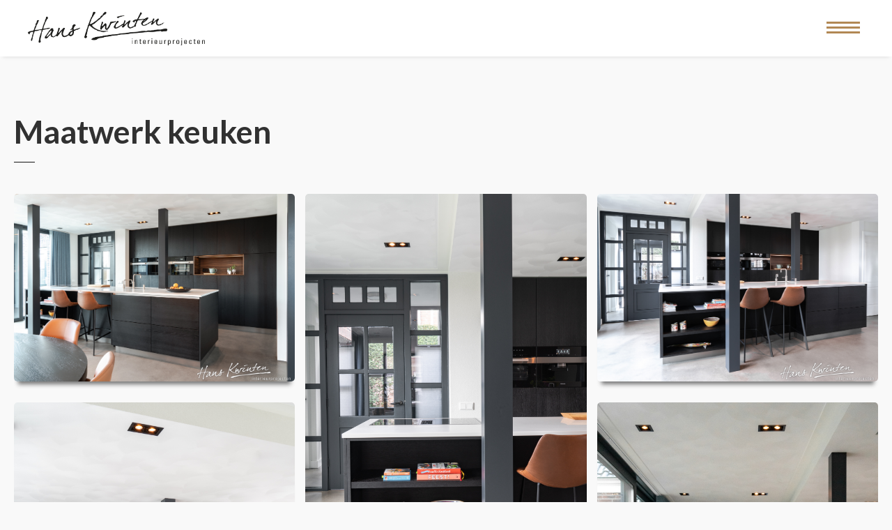

--- FILE ---
content_type: text/html; charset=utf-8
request_url: https://www.google.com/recaptcha/api2/anchor?ar=1&k=6LecsncjAAAAAGH1kODU-oNxRcvEdZcyy1m9qgr6&co=aHR0cHM6Ly9rd2ludGVuaW50ZXJpZXVyLm5sOjQ0Mw..&hl=en&v=TkacYOdEJbdB_JjX802TMer9&size=invisible&anchor-ms=20000&execute-ms=15000&cb=g3bt5jq3u7w7
body_size: 45536
content:
<!DOCTYPE HTML><html dir="ltr" lang="en"><head><meta http-equiv="Content-Type" content="text/html; charset=UTF-8">
<meta http-equiv="X-UA-Compatible" content="IE=edge">
<title>reCAPTCHA</title>
<style type="text/css">
/* cyrillic-ext */
@font-face {
  font-family: 'Roboto';
  font-style: normal;
  font-weight: 400;
  src: url(//fonts.gstatic.com/s/roboto/v18/KFOmCnqEu92Fr1Mu72xKKTU1Kvnz.woff2) format('woff2');
  unicode-range: U+0460-052F, U+1C80-1C8A, U+20B4, U+2DE0-2DFF, U+A640-A69F, U+FE2E-FE2F;
}
/* cyrillic */
@font-face {
  font-family: 'Roboto';
  font-style: normal;
  font-weight: 400;
  src: url(//fonts.gstatic.com/s/roboto/v18/KFOmCnqEu92Fr1Mu5mxKKTU1Kvnz.woff2) format('woff2');
  unicode-range: U+0301, U+0400-045F, U+0490-0491, U+04B0-04B1, U+2116;
}
/* greek-ext */
@font-face {
  font-family: 'Roboto';
  font-style: normal;
  font-weight: 400;
  src: url(//fonts.gstatic.com/s/roboto/v18/KFOmCnqEu92Fr1Mu7mxKKTU1Kvnz.woff2) format('woff2');
  unicode-range: U+1F00-1FFF;
}
/* greek */
@font-face {
  font-family: 'Roboto';
  font-style: normal;
  font-weight: 400;
  src: url(//fonts.gstatic.com/s/roboto/v18/KFOmCnqEu92Fr1Mu4WxKKTU1Kvnz.woff2) format('woff2');
  unicode-range: U+0370-0377, U+037A-037F, U+0384-038A, U+038C, U+038E-03A1, U+03A3-03FF;
}
/* vietnamese */
@font-face {
  font-family: 'Roboto';
  font-style: normal;
  font-weight: 400;
  src: url(//fonts.gstatic.com/s/roboto/v18/KFOmCnqEu92Fr1Mu7WxKKTU1Kvnz.woff2) format('woff2');
  unicode-range: U+0102-0103, U+0110-0111, U+0128-0129, U+0168-0169, U+01A0-01A1, U+01AF-01B0, U+0300-0301, U+0303-0304, U+0308-0309, U+0323, U+0329, U+1EA0-1EF9, U+20AB;
}
/* latin-ext */
@font-face {
  font-family: 'Roboto';
  font-style: normal;
  font-weight: 400;
  src: url(//fonts.gstatic.com/s/roboto/v18/KFOmCnqEu92Fr1Mu7GxKKTU1Kvnz.woff2) format('woff2');
  unicode-range: U+0100-02BA, U+02BD-02C5, U+02C7-02CC, U+02CE-02D7, U+02DD-02FF, U+0304, U+0308, U+0329, U+1D00-1DBF, U+1E00-1E9F, U+1EF2-1EFF, U+2020, U+20A0-20AB, U+20AD-20C0, U+2113, U+2C60-2C7F, U+A720-A7FF;
}
/* latin */
@font-face {
  font-family: 'Roboto';
  font-style: normal;
  font-weight: 400;
  src: url(//fonts.gstatic.com/s/roboto/v18/KFOmCnqEu92Fr1Mu4mxKKTU1Kg.woff2) format('woff2');
  unicode-range: U+0000-00FF, U+0131, U+0152-0153, U+02BB-02BC, U+02C6, U+02DA, U+02DC, U+0304, U+0308, U+0329, U+2000-206F, U+20AC, U+2122, U+2191, U+2193, U+2212, U+2215, U+FEFF, U+FFFD;
}
/* cyrillic-ext */
@font-face {
  font-family: 'Roboto';
  font-style: normal;
  font-weight: 500;
  src: url(//fonts.gstatic.com/s/roboto/v18/KFOlCnqEu92Fr1MmEU9fCRc4AMP6lbBP.woff2) format('woff2');
  unicode-range: U+0460-052F, U+1C80-1C8A, U+20B4, U+2DE0-2DFF, U+A640-A69F, U+FE2E-FE2F;
}
/* cyrillic */
@font-face {
  font-family: 'Roboto';
  font-style: normal;
  font-weight: 500;
  src: url(//fonts.gstatic.com/s/roboto/v18/KFOlCnqEu92Fr1MmEU9fABc4AMP6lbBP.woff2) format('woff2');
  unicode-range: U+0301, U+0400-045F, U+0490-0491, U+04B0-04B1, U+2116;
}
/* greek-ext */
@font-face {
  font-family: 'Roboto';
  font-style: normal;
  font-weight: 500;
  src: url(//fonts.gstatic.com/s/roboto/v18/KFOlCnqEu92Fr1MmEU9fCBc4AMP6lbBP.woff2) format('woff2');
  unicode-range: U+1F00-1FFF;
}
/* greek */
@font-face {
  font-family: 'Roboto';
  font-style: normal;
  font-weight: 500;
  src: url(//fonts.gstatic.com/s/roboto/v18/KFOlCnqEu92Fr1MmEU9fBxc4AMP6lbBP.woff2) format('woff2');
  unicode-range: U+0370-0377, U+037A-037F, U+0384-038A, U+038C, U+038E-03A1, U+03A3-03FF;
}
/* vietnamese */
@font-face {
  font-family: 'Roboto';
  font-style: normal;
  font-weight: 500;
  src: url(//fonts.gstatic.com/s/roboto/v18/KFOlCnqEu92Fr1MmEU9fCxc4AMP6lbBP.woff2) format('woff2');
  unicode-range: U+0102-0103, U+0110-0111, U+0128-0129, U+0168-0169, U+01A0-01A1, U+01AF-01B0, U+0300-0301, U+0303-0304, U+0308-0309, U+0323, U+0329, U+1EA0-1EF9, U+20AB;
}
/* latin-ext */
@font-face {
  font-family: 'Roboto';
  font-style: normal;
  font-weight: 500;
  src: url(//fonts.gstatic.com/s/roboto/v18/KFOlCnqEu92Fr1MmEU9fChc4AMP6lbBP.woff2) format('woff2');
  unicode-range: U+0100-02BA, U+02BD-02C5, U+02C7-02CC, U+02CE-02D7, U+02DD-02FF, U+0304, U+0308, U+0329, U+1D00-1DBF, U+1E00-1E9F, U+1EF2-1EFF, U+2020, U+20A0-20AB, U+20AD-20C0, U+2113, U+2C60-2C7F, U+A720-A7FF;
}
/* latin */
@font-face {
  font-family: 'Roboto';
  font-style: normal;
  font-weight: 500;
  src: url(//fonts.gstatic.com/s/roboto/v18/KFOlCnqEu92Fr1MmEU9fBBc4AMP6lQ.woff2) format('woff2');
  unicode-range: U+0000-00FF, U+0131, U+0152-0153, U+02BB-02BC, U+02C6, U+02DA, U+02DC, U+0304, U+0308, U+0329, U+2000-206F, U+20AC, U+2122, U+2191, U+2193, U+2212, U+2215, U+FEFF, U+FFFD;
}
/* cyrillic-ext */
@font-face {
  font-family: 'Roboto';
  font-style: normal;
  font-weight: 900;
  src: url(//fonts.gstatic.com/s/roboto/v18/KFOlCnqEu92Fr1MmYUtfCRc4AMP6lbBP.woff2) format('woff2');
  unicode-range: U+0460-052F, U+1C80-1C8A, U+20B4, U+2DE0-2DFF, U+A640-A69F, U+FE2E-FE2F;
}
/* cyrillic */
@font-face {
  font-family: 'Roboto';
  font-style: normal;
  font-weight: 900;
  src: url(//fonts.gstatic.com/s/roboto/v18/KFOlCnqEu92Fr1MmYUtfABc4AMP6lbBP.woff2) format('woff2');
  unicode-range: U+0301, U+0400-045F, U+0490-0491, U+04B0-04B1, U+2116;
}
/* greek-ext */
@font-face {
  font-family: 'Roboto';
  font-style: normal;
  font-weight: 900;
  src: url(//fonts.gstatic.com/s/roboto/v18/KFOlCnqEu92Fr1MmYUtfCBc4AMP6lbBP.woff2) format('woff2');
  unicode-range: U+1F00-1FFF;
}
/* greek */
@font-face {
  font-family: 'Roboto';
  font-style: normal;
  font-weight: 900;
  src: url(//fonts.gstatic.com/s/roboto/v18/KFOlCnqEu92Fr1MmYUtfBxc4AMP6lbBP.woff2) format('woff2');
  unicode-range: U+0370-0377, U+037A-037F, U+0384-038A, U+038C, U+038E-03A1, U+03A3-03FF;
}
/* vietnamese */
@font-face {
  font-family: 'Roboto';
  font-style: normal;
  font-weight: 900;
  src: url(//fonts.gstatic.com/s/roboto/v18/KFOlCnqEu92Fr1MmYUtfCxc4AMP6lbBP.woff2) format('woff2');
  unicode-range: U+0102-0103, U+0110-0111, U+0128-0129, U+0168-0169, U+01A0-01A1, U+01AF-01B0, U+0300-0301, U+0303-0304, U+0308-0309, U+0323, U+0329, U+1EA0-1EF9, U+20AB;
}
/* latin-ext */
@font-face {
  font-family: 'Roboto';
  font-style: normal;
  font-weight: 900;
  src: url(//fonts.gstatic.com/s/roboto/v18/KFOlCnqEu92Fr1MmYUtfChc4AMP6lbBP.woff2) format('woff2');
  unicode-range: U+0100-02BA, U+02BD-02C5, U+02C7-02CC, U+02CE-02D7, U+02DD-02FF, U+0304, U+0308, U+0329, U+1D00-1DBF, U+1E00-1E9F, U+1EF2-1EFF, U+2020, U+20A0-20AB, U+20AD-20C0, U+2113, U+2C60-2C7F, U+A720-A7FF;
}
/* latin */
@font-face {
  font-family: 'Roboto';
  font-style: normal;
  font-weight: 900;
  src: url(//fonts.gstatic.com/s/roboto/v18/KFOlCnqEu92Fr1MmYUtfBBc4AMP6lQ.woff2) format('woff2');
  unicode-range: U+0000-00FF, U+0131, U+0152-0153, U+02BB-02BC, U+02C6, U+02DA, U+02DC, U+0304, U+0308, U+0329, U+2000-206F, U+20AC, U+2122, U+2191, U+2193, U+2212, U+2215, U+FEFF, U+FFFD;
}

</style>
<link rel="stylesheet" type="text/css" href="https://www.gstatic.com/recaptcha/releases/TkacYOdEJbdB_JjX802TMer9/styles__ltr.css">
<script nonce="4yGTF9t5LLUGtkjaKV00yg" type="text/javascript">window['__recaptcha_api'] = 'https://www.google.com/recaptcha/api2/';</script>
<script type="text/javascript" src="https://www.gstatic.com/recaptcha/releases/TkacYOdEJbdB_JjX802TMer9/recaptcha__en.js" nonce="4yGTF9t5LLUGtkjaKV00yg">
      
    </script></head>
<body><div id="rc-anchor-alert" class="rc-anchor-alert"></div>
<input type="hidden" id="recaptcha-token" value="[base64]">
<script type="text/javascript" nonce="4yGTF9t5LLUGtkjaKV00yg">
      recaptcha.anchor.Main.init("[\x22ainput\x22,[\x22bgdata\x22,\x22\x22,\[base64]/[base64]/[base64]/[base64]/[base64]/[base64]/[base64]/[base64]/[base64]/[base64]/[base64]/[base64]/[base64]/[base64]\\u003d\x22,\[base64]\x22,\x22w7orw6EhesKUw406MVrDrCNBwqAHw7rCjMOYJRsJQsOVHx/DtWzCnSReFTs5wrRnworCujzDvCDDsGBtwofClVnDg2J+woUVwpPCqDnDjMK0w6UTFEYjC8KCw5/Cq8Oiw7bDhsOrwqXCpm8HZMO6w6pNw6fDscK6DGFiwq3Dsk49a8KHw5bCp8OIHcOVwrA9IMOTEsKnUHlDw4QJOMOsw5TDijPCusOAcjoTYBsLw6/Ckzd9wrLDvyRsQ8K0wpF+VsOFw6PDiEnDm8OkwrvDqlxHAjbDp8KDH0HDhVNzOTfDjsOCwpPDj8OjwpfCuD3CrcKKNhHCmcKRwooaw6HDkn5nw7kAAcKrcsK9wqzDrsKGQl1rw4rDmRYcfQZibcK5w4RTY8O4wpfCmVrDvxVsecOGCAfCscOVwr7DtsK/wqrDt1tUXAYyTS9pBsK2w5FjXHDDmcKeHcKJWCrCkx7CgADCl8Oww7zCtDfDu8KgwpfCsMOuGMOjI8OkBnXCt24dV8Kmw4DDtcKWwoHDiMK8w5Vtwq1Ww57DlcKxZMKuwo/Ck3LCtMKYd27DjcOkwrIsEh7CrMKdFsOrD8K8w4fCv8KvbC/Cv17CgsKRw4krwq5Tw4t0XlU7LBRiwoTCnD3DtBtqfiRQw4QXfxAtIsOzJ3Nkw4I0HhkWwrYhTMKfbsKKcQHDlm/DmcKnw73DuXbCr8OzMys4A2nCrMKTw67DosKAacOXL8OYw77Ct0vDhsKgHEXCrMKYH8O9woDDpsONTDPCoDXDs0LDpsOCUcOUeMOPVcOOwpk1G8OawqHCncO/[base64]/Dry7Crxt/L8OdB8KBWlvDoBDDuhgsHcKUwrXCksKYw5YLZMOsFcORwrXClsKeNkXDhcOHwqQ7wqhGw4DCvMOPR1LCh8KGM8Oow4LCkMKsw70hwpQHKhTDtsKbfXzCqD/CoWMdV2wpVcOfw63Ch2FsDnnDicKeI8OsLsOBLjAbSkQrFgnCllvDocKMw77CqMK9wpc4w57DtxXCmzHCiQXDssOCw6LCqsOQwpQcwrIQAxVfUmRTwovDpR/DliLCoQ/CksKoZQNMUnBZw5s/wpd/esK5w7JCTUHCicKaw6fClcKqMsOaOMKXwr/Co8KMwq3DuwfCjcO9w7vDvMKLL3YdwoHCrsOWwo/DuhBXwqfCgsK2w6jCuBU4w5UqPMKFehTCmcKUw5wPbsOjDXbDhWpwek91SMKiw6JuFVzDl2LClQx/PnhmaSjDhMOYwrTCiUfCvhF9QClHwo4aCnxuwqXCt8KewqR7wqlcw7jDqMO+wp0Qw7MqwpbCnD7CnAbCrMK+wqLDnznCtUrDuMOLwqYrwpxxw4NvAMO8wqXDmDEmcMKEw7UzXsOLA8OtScKJSypaasKPGcKcX2USfkFXw65Bw63Dt1whQ8KeA2wnwp9aFlvDuR/DgsOcwp4AwobDqcKUwo/DtVfDp0cXwqp1OsOMw6lRw5XDscOtLsKjw5XCkycKw5o0L8Kww4R5OW0Sw6zDgcKxA8OFw5wjezjDncOKTMKow7DCjMOVw7VZKsOpwrTCssKEW8K4UQLDjsKswqHDuw/CjkjCvsO7w77DpcKsY8KHwpvCn8OAL3PCrj7CoiDDqcO7w5xzwpvDnnc7w559w6lZO8K8w4/Dtx3DncOWDsKCB2FTLMKIRg3Dh8OKSiI3KMKbNcKcw41fwqLCrBRiBMO0wqkzNhHDoMK6w5bDp8K5wroiw4vCkVstTsK0w5d3ejDDrsKYbsKjwrvDrsONTcONK8K/w79NUUoTwovDtiJXF8OBw6DDr3wSXMKdw69uwoYoXSoQwr8vOjVIw75Ow4I3DSw2wqPCv8OBwp9Jw7ttFl3CpcOtJjfCh8KSAsOhw4PCgjYBAMO8wrVvw5xIw6hhw4wdCEPCiC7DhMKbJ8KCw6xAacKmwozCrsOBwrwNwpAKaQQuwobCp8OzBTlIUQDChsO6w45/[base64]/[base64]/CrcOYRD4Yw4Bkw54RwoA2PcKDw68xG8KpwoHCuMKDYsKnfTBVw47ChMK7I0F6RnXDu8KFw7TCiHvDkDLCo8ODNhjDgMKQw63CuFdHKsOUwqR+RXMPI8K4wrHDtk/DnWcxw5dNTMObET4JwqPDlMOpZUM7awTDoMK4KVjCsnHCncOATcKHUzoDw51fUMK8w7bChDlCfMOIKcKXGHLCk8OFwpFfw5fDiF/[base64]/DicO4w4PDs8OcG8OJLVYEM8ORfGI/[base64]/[base64]/DpQHDmMOkwrbDnsOAwppPXyrDoU5ZXMObdsK1WMKPEsO0ZcKxw7xfDC3DmsKabsOFYjM0BcKJwqJIw4HCn8Otw6Qbw5fCrMK4w6nCjUcvViBOFxd1B23DksObw5/DrsOqNSgHUwnChcOFFHpuwr1fH0cbw7IFVGxNBMKZw4nClCMLbsOmdsOTUMK4w7B/[base64]/w6UXUx/CiXPCmHgCwr1IQMKATcKqH0LDl8KewqoZwrRIKlHDqWnDuMKjCTlRA0YFL1TChsKvwqU8w4jCgMOPwoYgKQwBHE0eXMORLcOKwp5HWcOawroNwpJhwrrDtCbDnEnCvMKwf3AAw4zCrylQw6jDkMKCwo5Ow65YS8KXwqMqVsKgw4kyw6/[base64]/DrgkVCkfCs8KmT2PDgXrDqDPCtylfw6JuWgnCucORfcK4w5LCtsKLw5vCqEwjGcK7RDzDnMKCw7TCkQ/CoQHClcOfU8OHTsKaw5tawqLCrSVjHVZRw5Y4wol2JDRmdXMkw5cQw6MPw7bDgwUgPVzCv8KTw6RXw6w/w6PCuMKMw6DDpsKwaMKMbwVCwqdtwosEwqJUw7Msw5jDlzjDo3/[base64]/DkjYuw4fDkQsEw5hQSFxRw53CrjfCssK5MDBfD3TDiHHClcKtLBDCvcOHw5kMBxocwr4xDMKwVsKFw4lLw7QHfMOuScKuwopQwq/Ch3fCn8Okwqo3ScK9w5JhY3PCiXBDHsOVXcOAFMOwfsKxdUXCtyPDt37DiGLCqBrDhcOuw5Bvwr1QwpTCqcK+w6XDjl80w41UIMKuwoLDssKZw43CgDZ/Y8ObQ8K/w68rBiTDgsOHwqsSFcKUSsOQNE/Cl8Kcw6x9DkVKRG7CsCLDpsKyIjfDkmNbw7LCoBPDlzTDqcK5C03Dp0LCosOKVFMHwqMmw4clTcOjWXRlw4vCkn/Co8KkNnDCn0nCnT1mwqzDqWDCicO+wpjCjTIcU8O/[base64]/KsOtwqscw7fDgUvDmCDDh3jCg15Ec8OjSB7CmAhsw5XDsGU/wrJRw7QxMxnDr8O2CcOBWMKBU8KIU8KJb8OUcyBLP8KlVMOvbHRAw63CpizCiXfCjhrCiEDCgmRow74IP8OTTl0Swp7DpzNYCkDCj0ozwq/DtHDDj8K7wr/CvkYVwpfDvw4OwovCmMOuwp7Do8KRNXHDgcKZPTwJwqkQwqpbwoLDt0TCvgfDpXlWc8K6w4sQVcKsw7UmQ0jCn8OXNQRhMcOYw5/Dvx/CmjELBldew4rCkMO0b8OEw55CwpNDwpQnw7l6bMKMw4/DssKzAhLDqMOtwqnCm8O/Pn/DocKKwr3CnGrDi3nDjcO8QQYLXMKNw5dgw7nDrFHDtcKECcKgcxjDvCHChMK1YMOyKllSw6A7ccObwotfC8OnDQUvwpzCsMOjwpF1wpMXY03Di1UewoTDgcK+wq7DoMKYw7VdHx3Cs8KCLC8uwpDDgMKBIj8LccOFwpDCmR/[base64]/w5DCsMOPw7TCsRoyOy/CrGo3wq7Cl8KBb8KkwpHDphjCosOfwpnDjcKkFEvCjMOKAVwBw5UrLGPCoMOHw4/[base64]/DtxNqwp/CuMOzwokzDz4If8OdcgXCq1o6wrAtw63CoAzChw3DucO4w4A/wrTDpEDClcKTw5PCuj7Dn8KzT8OIw4kFc1nCg8KNVx4GwrM+w4/CqMOuw4/[base64]/Cn8O9Y0/CnMKTwqIRUn/[base64]/[base64]/DssK/[base64]/ChTzDl01+Cm0VYEvCoxR8QcO5wpHDtj/[base64]/ClcOkKVzCgcKbwq45w6zCqMOSw5/DhmTDnsKEwrnCvBLCs8Oow4TDvHbCmMKsbxfCs8KTwo7DsmLChgXDqSY2w6d9IMOhccO3wq/CsBjCicOMw7RWRMOnworClcKXUEw4w5nDn1nCiMO1wr4swrtEJsKXEcO/[base64]/DhFhzw4rCqMOlwrkww77ChMOlV8OvJsK6w67CmsOvLDQCLkPCjsOTJcKzwpkMIsKeC0PDpMOaHcKhIUnDkVnCgsKCw4fCvXXCkMKML8O/[base64]/[base64]/[base64]/CkcKqwqrCssKoVTxGwonDnSbDpcOnw7FeNMKyw5ZNfsOzGMOGHSLCr8K2H8OzQMOAwpARWMKDwpfDgllOwq8TEBMMEsO+fR3CjngqNsOtQ8OKw6jDjm3CunDDv2sww4XCtSMcwpbCrwZSEB3CvsO+wrohw6VHEhXCqlBswrvCviU/O0TDt8OGw7/DlB9rZMKYw7k4w4XCh8K1w57Dp8OME8KDwpQ9LsOTfcKHZMODEngOwoXCgMK7EsKZfwVjPMOxBhnClcO6w7UDZj3CiX3CjSnCpMOHw7DDqhnCkAfCgcOtwqsMw5xfwoc/[base64]/Do8ODwocmw7w2GCDCtcKOPgrCoEYTw6XCusO+W8KfwrzCpV4Aw7DDh8K1PsOnCcKbwoYHLDrCrTkLdxhjwp3CtyIhC8K2w7fCqRDDpMOiwqoHMQLCuVDCnsOlwrR7AkZQwoE/U0bChhbCvMONTSc4wqDCuww/RQAaUWhkXTrDhxRPw7sVw59tLsK8w5ZafsOnRcK8wpZLw7wwWhN1wr/Du3xOwpZsD8O4woY0wp/DpXjChR88acOIw7BEwpFPfsKdw7zDnRLCiVfDvsKqw4TCrmMLHGsewpPDljENw5nCpwTCinnCnGIzwoZhJsKuw5Zxw4AGw7gcQcKUw5XCsMONw516Rh3CgcOMfnAbWsK7CsK+FDjDgMOFBcK1GzBzd8KwV0TCn8KFw4XDmcOTA2zDtsOXw5bDg8OvDUwiwo/[base64]/[base64]/DnGRSRsOMwqvDmFMfKAg0w4nDjcO1WAs1HsOiEcKow7PCunbDu8K5EMOLw5MHwpPCp8KBwrjDiXnDgF/DssOKw57CvWTCkEbCkcKaw6kQw6Ztwq1vWTEjw6LDucKVw5Uzwq3DtcK1AcOtwo9cXcOqw4BZZWfDpXxgw4Rfw58lwoozwpXCosOxJ03CsjnDgxPCqB/DmsKLwpPCjMOBR8OSJ8OKTXhYw6s2w7DCsmXDrcOnC8OLw6RSw4XDiQJ3FynDiijCkgBtwrPDsms6HTLDqMKeUk1Aw4FWecKjMV3CixcqBMO6w5dqw6jDtcKraQ3DtcKwwpJvCsOIXE/Dmg8SwoNTw5lfD3Iuwp/DtsOGw79vL15nNh/Ch8KpKsKoH8O2w6hpaiwBwpMGw73CkF1wwrfDhsKQEcO7X8KlC8KeYn7CmWFvXXnDscKrwrZsB8Ovw7XCtsK0b27Cnx/DiMOZCcK8wo8UwpTCgcOTwofDu8KoesORwrbCrGEBScOewoLCmMOlLV/DikIsHcOAeFFpw4/Dh8OVXV3Dr2smTMOZwo5zfSB2egXCj8Kfw4hHZMK8LSDDrgbDo8OOw4Ucw5JzwqnDsXbCtlU3w6TDqcKqwoZXJMK0f8OTKSbClMKTH243wrIVAA85EX7ChcKrw7Y/LloHIsKUwofDk0vDvsKAwr5aw5tOw7fDkcKcWxouXcOvezHCni3DtMOow4RgAnHDq8KVZkXDhsKVwr1Mw6NIw5hRPl3CrcO9cMONBMKnRVoEwq/DqlQkHB3DhHpYBMKYOwpYwofCjMKbP2XCkMKtG8KjwprChcKCH8Kgwq8Aw5HCqMKlE8OAw4TDjsKBTMK5OkHCkCLCkSU9VsKOw4bDnsO+w7Fyw5Mdf8ONw7xPAhjDojZeCcOZOMKfd0JPw69HWMKxRcKtwpLDjsOFwqcoNTvDqcOVw7/[base64]/DpgjDgsObw7RNw4ZKAsKewqtFVzoDW8KWHUNDDcKrwopGw5fCo1PDkG3Di2jDg8KxwpjCnWTDtMKEwoHDkWbDn8OGw57ChDs5w443w7hyw4cLJCgFBcKtw74jwrzDq8OBwrDDtsK3UR/CpcKOTDEeXsKxfMO6UcK9w5dATMOWwpQTFDrDucKQw7DDg25KwrrDjS/DhgrCqBQMdjdDw7HChRPCscOZbcKhw40rNsKIC8OTwqXCvkNMWEoOWcK7w6NVw6Q/[base64]/CrcKNHkrCscOkwqbCqx11VEY1w4cKPXnCkEYMwqbDr8K+wpbDrhzChcO9TVPDiHLDgEd+Sx0Zw7UEY8OPKsOYw6vDhwHDg0/DqEJaWkUZwrUMKMKEwoRjw5EJWgJuFcOJZXXDoMOXY3JbwpDDuEfCrlbCnTPCkhhiR3ojw4JEw77CmHnCqmTDkcOOwrwIwpXChkEpSBFJwpjCq1gJDwtcHznDj8O2w5IVwqsGw4kWAsKsAcKmw4wlwqEwT13DmsOpw6xjw4/CmC8Vwro+ScOtw67DjcKQOcK7NnvCv8KIw4zCrDdgSlsCwpE+N8KZHMKYBRDCncOWw4vDicO+BsO/MWIiB29jwonCuQU/w57Dv33DglArwq/[base64]/[base64]/[base64]/Cr8Ojc8OBw4TDvzPCrXTCssKxwozDvMKPEETDtXvCvVfCmcK7BMOGIRlGegJKwobCogdYw4HDlcOUf8ONw6TDtUVMw4dZVcKXw7cBIBxtGCDCh3/[base64]/OizCgFjCrHvCpBPDrDcuw5RRwpvCqCfDvzZvNcO8Uwp+w5DDtcKhbVrDhy7DvMKPw7pSw74aw7cFTFfCiQPClsKfw45Wwpk4RWUlwoo2IsO8UcORQsOwwrNuw5bDkiQTw5fDk8OzQRDCqsO0wqRowr/CmMKwBcOQfAPCqCnDtBPClknClTLDmV5Gwq5IwqnDt8ODw7slw68XZ8OBFR9Fw6zCocOcw5TDkk5vw64xw4zCssOmw6l9SwvCs8KfdcOow4M+w47CrcK8GsKdGllFw5sxDFERw4TDnhjDhATDkcOuw4o2dVvDsMKNdMO/wodRZHrDmcKhZcKUw57CvcOuAcK2GzgKQMOFKBcHwrHCpsOQJcOow75CIMKfNXYPT3ZXwqZYQ8K6w7jCkHDCjXjDpVA3woHCs8OzwqrCisOTQ8KaazQ7wrcEw5VOXcOQw5E4PSk3wq5/[base64]/DuhzDqC7DssO5V1kmRMOmJ8KlQGIkBTJ6woTChUFsw7rCucK/[base64]/CoT7DrsKtIlYUOcOKN2ckw5MpX2R8FzZONg4jOMOkQsO2NsKPIQDCuRHDjXpFwq1SVzIrwpTCrMKLw5DDssKCemvCqRxDwrJxw41PTsOaXV/[base64]/[base64]/CgWNVT8OOD8OjVBoHw7XDr3xzwoE2FMKwVsOsBWXDs0IyD8Ouw7LDrhbCqcKWYcO6ViwvPUppw491cl/CtXsew7DDsk/CvH1XEwjDogDDg8OGw4AQw7rDq8K5CMOtRCYYe8OGwoYRGGfDv8KyP8Kywq/CmzJKMsOOw5MJZMKXw5UAbS1Rwqx2w6DDgERFdMOIw6DDtsK/CsKQw7F+wqpBwo1aw7BWBy1RwonCgMK1ezXCmjEqXMKuJMOpHsO7w78pJjTDu8Onw7rCoMK+w4bCsxbCshXDt1zDiSvCk0XCj8ODwrrCsmLCpiUwYMKJwp7DogHDqUvCpl8dw7BIwrfDiMKOwpLDtgI8f8OUw5zDp8K0UcO1wo/CvcKiw6XCmXhrw69KwqQzw5hfwqzCpyhDw4hpK1LDmcOYORvDhFjDk8OIBMOAw6lQw5Y+G8OywprDhsOhCEfDshs1AjnDoh5bw7oaw6zDnU4DOmLCnngAXcKGc2Uyw6pJP20swoHCkMO1IUhiwqZcwoRMw792BMOISMO/w7TCssKcw7DCjcOXw7xVwqfCjwNSwonDgznCn8KnCQrChkLCrcOOMMOCeTRdw6gMw4pdAVXCliJAwo4Tw7tZXm0uUsO7AsOUaMK/H8Ohw4Bww5HCjsK7LiHCr3wcw5AsLMKhw4/[base64]/Dm8KvQUTDpcO8wr7CuMKWeydFMMKWwqLDpkcAXmQUwqMzIUfDqH/Dmyd3F8OCw5Ifw6TCpn/CtkLCm2fCihfDjTXDgcKFe8KqPD4Yw4YlGRZpwpEww6w/[base64]/[base64]/CtkRcbsKfDDbCgMOZwpUdKTdaUnhxPcOMw77Ck8O8HX7DrBgzGHEGXCPDrhBvf3U3XwooTcKoDEDDq8OLK8K4wpPDvcKSfEMORDnCksOkf8KlwrHDikTDvl3Dl8O6wqbCunBwLMKXwqPCjA/[base64]/Dj2vCrMKlJsKKY8K4w7zCjwtbSC4jBMODw4rCmcOeL8KJwrg/wrM+LR5uwpnChEI8w5zCkkJkw5/Cg2d7w5wxw5PDthN+wqQlw4zDpMKBRnLDl1tCZsOlfsKOwo/Cv8OQSgsGKsOZw57ChD/DocOPw5nDq8OtccOvDS8WGiQjw6bDuVdEw7nCgMKqwqxuw7hPwr3CrSHDnMOEWcKvw7VRbGIjMsOow7ASw6TClMKgwopIKsOqAsORRDHDicKqw6nDjxHCgMKQfMKoQcOfFXROeh8VwrVvw5hUw4/DgBzCsy15EsO8RR3DgVcPccOOw63Di0ZBwqPChQA+XlTDmAjDng5MwrU8M8OHcwF0w6IsNTpywovCtxTDnsOiw5xsLcObCsOEEsKiw7w2BcKGw4DDqsO/eMKlw6bCn8OyJV3DjMKawqc8GH3DoCnDqxleT8OyQ3UJw5XCp1LCsMO9DUvCnnhlw7diwoDClMKpwoXCkMKXdhLCrHbCg8KgwrDCgcO/SsKZw6hSwoXCnsK7MG4GTSAyJMKQw6/CoUvDhx7ChSMowp8MwpnCl8OODMKUBVHDj1QXesOGwovCpUooRXJ/w5XClRAlw5JPVj3DsRzCmHk0IMKEwpPDksK3w70VDHHDlsO0wq3CiMOJDcOUTcOBf8Kgw4zDikLDuQvDtsOZMMKjKh/CnyNoIMO6wp4ROMOgwoUcHcKJw4pwwoJ9D8O1wojDncOeSh0Xw5zClcKpHR/ChELCusOdUhnDiDYVOkxswr7CsGTDnTTDlQwMQ2LDlzDCgnFnaCgPw6zDgcOyW23Dl21WEA1MdcK4wq3DtExiw54pw70kw585w6LCksKJNA3DmMKRwoxowoLDrk8MwqN/BmgjTVLChmXCvEU8w7ooXMOXNAsyw4XCosOUwo/[base64]/DhMK7Z1bCnsKyK8KKwp5qw4h8WsOSw6HCi8KNworCiw/CksKKw6LCs8KeSk3CjiYfRMOFwrnDisKRwq4oLAZmfEHCuxk9wr3CiVh8w4vCqMOjwqHCusOowp3ChhTDoMO0wqPDokXClwPCvcKBPiRvwo1bH2TCoMOow6vCmnnDhAbDvMO7YlNYwplKwoFvUgAeencadiNzPcK3FcOTFcKgwpbClx/[base64]/DmQEswpRZw7Q7FEzCl1nCssKYbcKNwqLDmsOVwrPCg8OdED3Ck8KyUxjCqMODwoluwq/DvsK8wrh+YMOgwrlJw6oPw5zCgiIFw7xPHcOpw50FYcOxw6LCk8KFw6gZwrrDvsOxcsKiw4tuw7LCswIDA8OnwpUTw6TCqGHClmjDqDUhwpBQd1bDjnrDtFg1wr3Dn8OvawV/w6sVA2/CosOFw6nCsQ7DoB/Dgj3Co8OlwrlWw58Sw6bCtk/[base64]/DpsKNfUjCicKLwoYTAUzDsWLCtcKxwrbCniwiwq/[base64]/CtMKhwqkOw4LCkEcBw6Jzw7jCigjCvcOnw7vCjcOLAsOAPMOtK8OEUcKaw4ULS8Oww4DDu0JlVcOjOsKwe8KJHcKJG0HChsKBwrwocEHCijzDt8O1w5LCnz08w75zwo/DtzDCuVRgwqLDicOBw7zDvGlYw7FfD8KhMMOQw4dYUsKPEmABw5TCilzDlcKDw5YbLcKlKwg7wowYwrEDGjrDhy4bw7IUw4lJw7LCmHLCoWoYw5bDijcnC3HDlVVlwoLCvWLDokXDscKtREgDw6/CuxzDqjPCvcKzw5HCpsKfw7pxwr9lHXjDj2d4wrzCgMKNCcKSwoHCssKlwqUgW8OHA8KewooZw6cfRUR0aBzCjcKbw4vDvC/Ct0jDjlLDqHYqfU86bFzCq8O6dh89w6PCiMO7wp1FI8K0wqcIYnfCqn1oworCmMO1wq/[base64]/wq7CssOdbFEkw47Cs8O6w43DisOveid8wosjwpfCrQ8fTxrDnBrCisOZwo3Cqlx/J8KDG8Omw5fDlWnCllHCu8KKDgYFw69IEnfDmcOhe8Olw5nDgWfClMKEwrUbb19Aw4LCo8O0wp1lw5zCu0PDrTLDv20Nw6vDs8KiwozDkcOYw4zCqDcWw6MoO8OEEELDoiHDpEAWwqIhJ2EUFcKRwotFJmQfb1LChS/CoMO7GMKyd0jChx4rwohvwrfCrk8XwoczRhfCnMK7woxcw7vCvcOKO0VZwqrDlMKKw6pacMOow5RVw5/Dv8Oyw6gmw4cJw5vChcOQUTzDth3Dp8K7TxoNwptqdTfDkMKycMK+w4kgwohYw4/DqsOAw5NawpPCu8Kfw4zCjElhSgrChsKNwqbDqkRAw5N0wrvCjgd7wrDCpmXDpMKhw6hEw53Dr8O1w6MNfMKYPcO1w5PDrcOswrM2cHYXwotBwqHCh3nCgi4bHgkgCy/CtMKNfcOmwpdFHMKUZsKeam8Xc8OBc0c7wrY/[base64]/Cg8KHwoBjwrDDj8K7w70nOTnDoMO0w7Y0wql+wqrDrA1Pw4cVwpPDlUhOwrtfFn3DicKOw4kkFHcrwo/CmsOnUnILK8Kiw78Kw41OUxVddMOtwp8YMWZDQHUgwqxbQcOowr1LwpMQwoTCu8Kgw6JqPMKKbHzDrcOow5/CvcKPw4ZvDMO5QsO7w4HChBNEBsKOw5bDmsOYwpwewq7Dij5FZsK+IHxQUcKaw6BVL8K9UMOeLwfCsCh4ZMK9RA3Ch8OEVhrDt8K8w7/CgcOXJ8OawqjClF/CnsOxwqbDrjXDv2TCqMO2LsKEw79uQzVEwqoTUAM4w4zDgsKZw57CjcObw4PDvcKXw7xIP8OzwpjCgcK/w6hiRgvDtCUTEABmw6Myw4UawqfCo07CplY9L1PDmsOPCn/CtAHDk8KsKD/[base64]/Cl8OcwoEIU8OGXsO/d8KOC2vCpsKVAwRBw5fDqEJ4w7lAKSNfG2IKwqHCuMOcwoLCosKWwo5/w7MuThwZwpdgMTPClsOTw5zDhcKzw4jDvBrDkB8rw5rCpMO9B8OSQhXDv1fDt1zCpMK4ZRsOU2DCuVrDrMKOwrdUUypQw4fDhmsefgTDsnvDi1QpVDjChsKEZ8OnUxtswoZ0S8KVw7UsdX8xQcOvw4/CpcKOEglRw77DmsKIMUwuc8OOIMOwXAHCungqwr7Dt8KLwqQEJBHDl8KAPMKAMVHCvQbDsMKRSBFYGTDCoMK8wos1w4YifcKOEMOywrvCnMOqSl1VwrJNesONGMKVwqjCqEhqGsKfwr5VIygAOsOZw6/CpEfDusOSw6/[base64]/DlHpULcO+H8OaCk7CvWvCoMOgw73DgcO/wrHCi8O/[base64]/RsO+wqrCrltcbsOwPMOqwo9CDXPDpnHDhU3DkF7Di8KTw4xSw5HCt8OEw6ldMx3CgSzCogJDw79ad2XCtgvCtsK7w7IjWmYFwpDCu8KHw5bDs8OcMilbw5wPwqcCGRl9dsKmBzPDm8OQw5zCtcKqwo3DisOgwpTCtQPCkMOrHD/CmSY8F0hBwqnDmMObIsKfI8KvMD/DqMKnw7k0a8KsDnRzcsKWQcK+aQXCm0zDn8OewqbDssO9SMO4wrjDmcKcw4vDtEMaw60Fw7AwPHM1fh0ZwrrDj1vCnXLCmDzDpT/DqW/[base64]/K8KhNsOCccKbw5sXw73DkwN9wrNSw51Twp5oaUMDw60hVl0gAsKLDcOAHnQFw63DjMOGw7DDpDoUdsOScgnCrcOWMcKxWXTCnsOAwrQOGMOeTcKyw5oPbMO2V8Kcw68sw7NlwrfDn8OEw4bCkjvDlcKnw4l4KMOuY8KaQcKXEH/Dh8OWd09oVBYLw6F7wqjDl8OSwqwFw4rCswM0w63CuMOfwpLDkcOPwpvCgsKyEcKcC8Kqa28mXsO9ccKYSsKMw5EtwqJTZjs3X8KFw40/VcOUw67Cu8O4wqEZMBPCnMOTXsO9wqfCrW/DgitVwrMywokzwocjIcKBYcKSw5BgH2bDqHPDuW/Cm8O4CghhSG0rw7vDtVtZLsKew4F7wrgYw43Cjk/DsMOBKsKoQcKXD8KEwo0/[base64]/DtR/CpsKCw4p9w73Cm1E6dkPDq8OqRMKNwokRalvCg8KWBBkmw5wsGRlHDVdoworCnsOIwoJswo7DhcOCBcKYHcKgKQ/[base64]/DgsKVYErCv0LCtcKfV8KewrDDjMOyw75mw7/Cg2IXEWzCr8OPw5jDn2nCjMKywoxDJcOgDsONFsKHw6dJw6bDiGvDlgTCsG7DmgrDhhbDm8O2wqx0w5jClcOpwpJywplVwo4gwp4Fw5nDj8OXfAvCvD/CsznCnMOmRMK8cMKLC8OXYcKGDsKCMlh8QQfChcKiE8OYw7MBKRctDcO3wr9jIsOyZMO6O8KTwq7Dp8Oqwrk/Y8OCMSXCrj3DpRDCr2jCuA1pw5UKWkwiD8KiwqzDtSTDqBINwpTDtxzDhsKxUMK/wpRkw57DocK0wpwowonCisKRw4NYw6VIwonDmcOew4bChC/DmhfCncKmczTCi8KuBMOxwp/[base64]/CucOUw4zChcKbwrjCkMKDw6glwoPDshjDhXzCv3bDi8KMDkTDpMK5DMKtZsOCFQ1Tw63CvlvCmi8yw5vCkMOawqdRY8KYG3MsEsK+woArwoDCm8OXBcKKfxcmwrrDtHzCr1M2MT/Dt8OFwpRSw7NSwrDCslbCtsOpQsOHwq4gBcO2A8Ksw7bDpXNgCsO/Qx/[base64]/CvG1IAj7Dp8OtXsOfwpPDicKyw4TCvsKFw67CtQpdwqd6McKsVsO4w6HCn3w5w7A/[base64]/Bj51wq3Di8OxG8O3w5pJw55+woE/wrjDv2NmIWteJDUpD2jCosOrXi4JA2/DomrDj0HDjsOMO0ZAJhAQZsKawqLCnFZIGgE8w5PDosO/[base64]/w6nDscKcQU3DnWTCi8KjOAAvASHDisKZKcO9UhBaZCsvMVvDlMOVBFMtDUhYwrXDoj7DiMKLw5dfw4LCtV4mwpUYwoBUf1bDsMOtI8KwwqfCvsKgeMOjFcOAaw16HSxrKBR3wqvCpELClkAxGijDuMK/HXHDqMKbQHfCkx0AZcKSGA/Dj8OUwqzDqXpMSsOLOMKwwpo7woLDs8OnfGRjw6XCn8Ojw7YIYj3DjsK1w75iwpbCs8OXecKTWzZ3w7vCnsOww4kjwoPCj1TChgkFRMOywok0HWQvP8KNXMOIwpLDssKew4XDhsKcw7I7wr3CicKjP8OEDsODMw/CqsO1w7xBwoEUwpwzYAfCoDfCqXlvGcOGSm/DuMKQdMKAWCvDhcOLIsO5BQbDoMONISXDjxHDtcK8TsKzIBTDhcKWeDIxc3d5V8OIMRYXw6VXBcK8w69Hw7TCtm0Swr/CrMKpw4PDjMK4C8KaUAIGOlABQSTCosOPF1lwLsKIdFbCgMKfw7/Dj2IewrzCtcOabHIIwrYubsOOf8KlHTvDhsKlw70oGEzCmsORP8KWwo4Nwp3DpUrDpiPCiV5Iw78Gw7/Dp8Ocw4lJNXvDrcORw5fDiRJvwrvDpsKRBsKfw6XDpxzDvMO7w47DsMOmwqrDkMONwpXDv1nDisO6w6puYA9qwrjCpMKUw4nDtBQ0FS/CvF5sZMK5IsOKw6jDlMKxwo8NwqRqL8ODajDClHnDgmbCqcK1asOQw7VpFcONYsO4wq7CucO/G8OJdcKNw7bCoxsbD8K6dR/CuFnCrkzDm0QZw7YPBnbDmsKxwpXDhcKRO8KPGsKcSMKFbMKVK3t/w6YPWQgFwq3Cv8OVaQ3CsMKGLsO1wqEQwpcXbcOJwrzDqsKTJcOpOHnCj8K0AxMTF03Cu2U+wqc\\u003d\x22],null,[\x22conf\x22,null,\x226LecsncjAAAAAGH1kODU-oNxRcvEdZcyy1m9qgr6\x22,0,null,null,null,1,[21,125,63,73,95,87,41,43,42,83,102,105,109,121],[7668936,289],0,null,null,null,null,0,null,0,null,700,1,null,0,\[base64]/tzcYADoGZWF6dTZkEg4Iiv2INxgAOgVNZklJNBoZCAMSFR0U8JfjNw7/vqUGGcSdCRmc4owCGQ\\u003d\\u003d\x22,0,0,null,null,1,null,0,0],\x22https://kwinteninterieur.nl:443\x22,null,[3,1,1],null,null,null,1,3600,[\x22https://www.google.com/intl/en/policies/privacy/\x22,\x22https://www.google.com/intl/en/policies/terms/\x22],\x22FTkngLyPvbPt7+KzygW9kOx92Wm7mMWEXO1wnVkUq98\\u003d\x22,1,0,null,1,1764636806894,0,0,[67,95,21,78],null,[45],\x22RC-5dbNcGeguATFTQ\x22,null,null,null,null,null,\x220dAFcWeA7BqO7O1rb8U2flumCZ5DEdunLLE71eCuF99hKszOIgjdygGrTwVHY885V0_snFN8rMZOsUciCH37diJ5fw0rEWUk1hTQ\x22,1764719607231]");
    </script></body></html>

--- FILE ---
content_type: application/javascript
request_url: https://kwinteninterieur.nl/wp-content/plugins/ut-portfolio/assets/js/jquery.utmasonry.min.js?ver=5.0.2
body_size: 328
content:
!function(i){i.fn.utmasonry=function(t){var n=i.extend({columns:4,tcolumns:3,mcolumns:2,unitHeight:"",itemClass:"isotope-item"},t);return this.each((function(t){var e=i(window),o=i(this);function s(){var i,t,e=(i=o.parent().width(),t=n.columns,i<=1024&&(t=n.tcolumns),i<=768&&(t=n.mcolumns),i/t);o.children().width(e).addClass("show")}function r(){o.children().each((function(){var t=i(this),n=t.find("figure").find("img").attr("width"),e=t.width();n>e?t.find("figure").find("img").css({left:-(n-e)/2}):n<e&&t.find("figure").find("img").css({left:(e-n)/2})})),e.trigger("scroll")}s(),o.ut_require_js({plugin:"isotope",source:"isotope",callback:function(i){o.isotope({animationEngine:"jquery",itemSelector:".ut-masonry",transformsEnabled:!1,layoutMode:"packery",itemClass:n.itemClass})}}),r(),i(window).utresize((function(){s(),o.ut_require_js({plugin:"isotope",source:"isotope",callback:function(i){o.isotope({animationEngine:"jquery",itemSelector:".ut-masonry",transformsEnabled:!1,layoutMode:"packery",itemClass:n.itemClass})}}),r()})),o.imagesLoaded().progress((function(){o.isotope("layout")}))}))}}(jQuery);